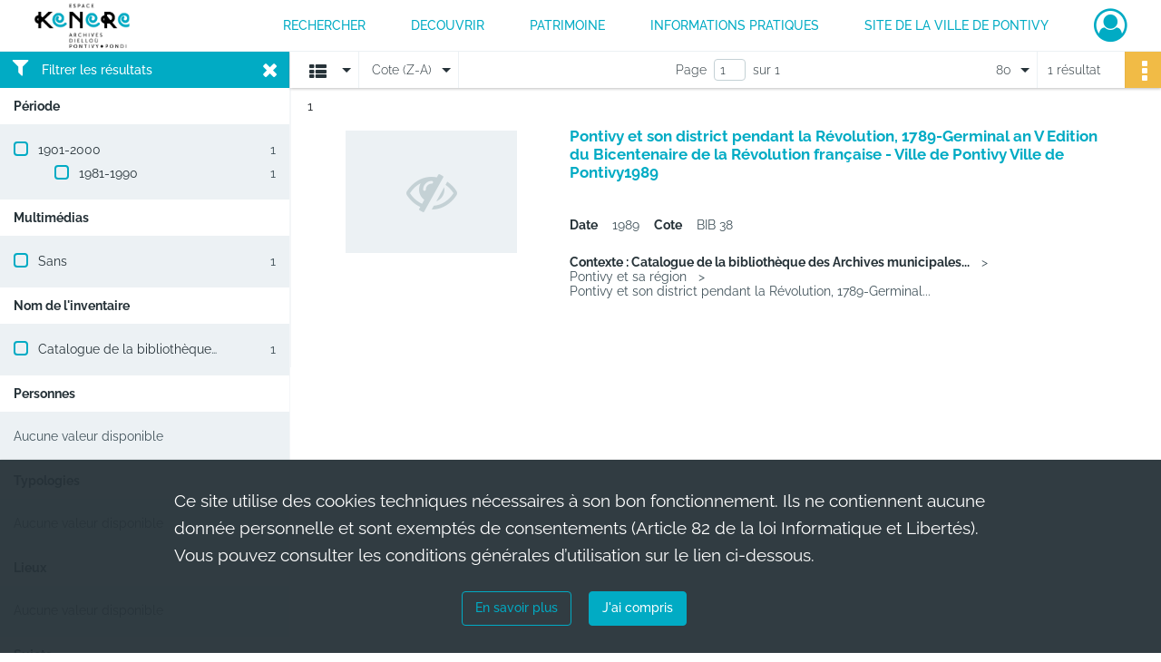

--- FILE ---
content_type: text/css
request_url: https://archives.pontivy.fr/assets/assets/front/scss/affichage-liste.5c7793121f28dd7c4cdf18d3e1b36637.css
body_size: 3017
content:
#display-results main #form-facets .custom-control-label:after,#display-results main #form-facets .custom-control-label:before{left:0}#display-results main .navigation{z-index:20;position:relative;font-weight:300;color:#263238;background-color:#fff;height:40px;line-height:40px;box-shadow:0 1px 3px 0 rgba(0,0,0,.25)}#display-results main .navigation.fixed{position:fixed;width:100%}#display-results main .navigation.fixed.with-facets{width:calc(100% - 321px);left:321px}@media only screen and (max-width:650px){#display-results main .navigation.row{display:flex}}@media only screen and (max-width:650px){#display-results main .navigation.active{left:0;-moz-transition:all .4s ease-in;-o-transition:all .4s ease-in;-webkit-transition:all .4s ease-in;transition:all .4s ease-in}}#display-results main .navigation:before{width:1px;height:19px}@media only screen and (max-width:650px){#display-results main .navigation:before{display:none}}@media only screen and (max-width:650px){#display-results main .navigation ul{float:none}}@media only screen and (max-width:650px){#display-results main .navigation ul.ul-select-tri{margin-top:57px}}@media only screen and (max-width:650px){#display-results main .navigation ul.ul-select-tri.responsive-bottom{margin-bottom:195px}}#display-results main .navigation ul .select{position:relative;float:left;cursor:pointer;border-right:1px solid #ecf1f4}@media only screen and (max-width:1140px){#display-results main .navigation ul .select.select-results-per-page{display:none}}@media only screen and (max-width:650px){#display-results main .navigation ul .select{float:none;width:100%;height:40px;line-height:40px}}#display-results main .navigation ul .select:before{position:absolute;content:"";width:0;height:0;top:18px;pointer-events:none;border:5px solid transparent;border-top-color:#263238;right:8px}@media only screen and (max-width:650px){#display-results main .navigation ul .select.select-results-per-page:before{top:28px}}@media only screen and (max-width:650px){#display-results main .navigation ul .select.select-viewmode:before{display:none}}@media only screen and (max-width:650px){#display-results main .navigation ul .select.select-viewmode .placeholder{padding:0;margin-left:0;width:100%;text-align:center;color:#263238}}#display-results main .navigation ul .select:after{display:none}#display-results main .navigation ul .select.active:before{border-bottom-color:#263238;border-top-color:transparent;top:12px}@media only screen and (max-width:650px){#display-results main .navigation ul .select.active:before{right:20px;top:23px;border-bottom-color:transparent}}#display-results main .navigation ul .select .placeholder{padding:0 25px 0 15px;float:left;max-height:40px;overflow:hidden;text-overflow:ellipsis;white-space:nowrap}@media only screen and (max-width:650px){#display-results main .navigation ul .select .placeholder span{display:none}}#display-results main .navigation ul .select i{display:inline-block;margin-top:9px;margin-right:9px;font-size:1.357em;padding-left:6px;vertical-align:sub}@media only screen and (max-width:650px){#display-results main .navigation ul .select i{font-size:1.8em;padding-left:10px}}@media print,screen and (min-width:650px){#display-results main .navigation ul .select i.fa-tri-down.fa-sort-desc:before{content:none}}#display-results main .navigation ul .select.select-results-per-page ul{top:41px}#display-results main .navigation ul .select ul{display:none;float:none;position:relative;position:absolute;top:41px;left:0;z-index:999;-webkit-box-shadow:0 1px 3px 0 rgba(0,0,0,.25);-moz-box-shadow:0 1px 3px 0 rgba(0,0,0,.25);box-shadow:0 1px 3px 0 rgba(0,0,0,.25)}@media only screen and (max-width:650px){#display-results main .navigation ul .select ul i{font-size:1.5rem;vertical-align:middle;padding-top:0;padding-left:0;margin:0 16px 0 5px}}#display-results main .navigation ul .select ul.active{display:block}#display-results main .navigation ul .select ul li{height:31px;background-color:#fff;display:-webkit-box;display:-webkit-flex;display:-moz-flex;display:-ms-flexbox;display:flex;-webkit-box-pack:start;-ms-flex-pack:start;-webkit-justify-content:flex-start;-moz-justify-content:flex-start;justify-content:flex-start;padding-left:14px;padding-right:14px;height:35px;line-height:35px;cursor:pointer;border:1px solid #c4d1d5;border-top:none}#display-results main .navigation ul .select ul li a{overflow:hidden;text-overflow:ellipsis;white-space:nowrap;color:#263238}@media only screen and (max-width:650px){#display-results main .navigation ul .select ul li{height:39px;line-height:39px;padding-left:20px;padding-right:20px}}#display-results main .navigation ul .select ul li:last-child{border-bottom:1px solid #c4d1d5}#display-results main .navigation ul .select ul li:last-child:focus,#display-results main .navigation ul .select ul li:last-child:hover{border-bottom:1px solid #c4d1d5}#display-results main .navigation ul .select ul li:last-child.selected{border-bottom:1px solid #c4d1d5}#display-results main .navigation ul .select ul li:last-child:active{border-bottom:1px solid #c4d1d5}#display-results main .navigation ul .select ul li:last-child:disabled{border-bottom:1px solid #ecf1f4}#display-results main .navigation ul .select ul li:focus,#display-results main .navigation ul .select ul li:hover{background-color:#ecf1f4;border:1px solid #ecf1f4;border-top:none;border-bottom:1px solid #c4d1d5}#display-results main .navigation ul .select ul li:focus a,#display-results main .navigation ul .select ul li:hover a{color:#263238}#display-results main .navigation ul .select ul li.selected{background-color:rgba(0,151,172,.2);border:1px solid rgba(0,151,172,.2);border-top:none;border-bottom:1px solid #c4d1d5}#display-results main .navigation ul .select ul li.selected a{color:#01abc4}#display-results main .navigation ul .select ul li:active{background-color:#ecf1f4;border:1px solid #ecf1f4;border-top:none;border-bottom:1px solid #c4d1d5}#display-results main .navigation ul .select ul li:active a{color:#263238}#display-results main .navigation ul .select ul li:disabled{background-color:#fff;border:1px solid #ecf1f4;border-top:none}#display-results main .navigation ul .select ul li:disabled a{color:#01abc4}#display-results main .navigation ul .select ul li p{margin-left:16px;float:left;font-size:.857em}#display-results main .navigation ul .select ul li a{width:100%}#display-results main .navigation .view-mode.col-sm{flex-grow:0.15}@media only screen and (max-width:650px){#display-results main .navigation .view-mode.col-sm{width:60px;max-width:60px;height:40px}}#display-results main .navigation .view-mode ul,#display-results main .navigation .view-mode ul li.select .placeholder,#display-results main .navigation .view-mode ul li.select ul{width:75px}@media only screen and (max-width:1140px){#display-results main .navigation .sort.col-sm{flex-grow:0.7}}@media only screen and (max-width:650px){#display-results main .navigation .sort.col-sm{display:none}}#display-results main .navigation .sort ul,#display-results main .navigation .sort ul li.select .placeholder,#display-results main .navigation .sort ul li.select ul{width:110px}#display-results main .navigation .result-page{font-size:1em;height:40px;line-height:40px}@media only screen and (max-width:1140px){#display-results main .navigation .result-page{flex-grow:0.7}}@media only screen and (max-width:650px){#display-results main .navigation .result-page{display:none}}#display-results main .navigation .result-page ul{float:right;width:175px;height:40px;line-height:40px}@media only screen and (max-width:1400px){#display-results main .navigation .result-page ul{width:60px}}#display-results main .navigation .result-page ul ul{width:175px;height:auto;border:none}#display-results main .navigation .result-page ul ul span{margin:0;float:none;text-align:center}#display-results main .navigation .result-page .result{margin-left:12px;margin-right:12px;float:right;display:inline-block}@media only screen and (max-width:1024px){#display-results main .navigation .result-page .result{width:95px;overflow:hidden;text-overflow:ellipsis;white-space:nowrap}}#display-results main .navigation .result-page .select.active:before{top:12px}#display-results main .navigation .result-page .placeholder{width:175px}@media only screen and (max-width:1400px){#display-results main .navigation .result-page .placeholder{width:60px}}#display-results main .navigation .result-page .placeholder span.label{margin:0;float:none;overflow:hidden;text-overflow:ellipsis;white-space:nowrap;display:inline}@media only screen and (max-width:1400px){#display-results main .navigation .result-page .placeholder span.label{display:none}}@media only screen and (max-width:650px){#display-results main .navigation .result-actionbar{margin-left:20px}}#display-results main .navigation .result-actionbar .actionbar-container .actionbar-actions{position:absolute}#display-results main .facets{float:left;width:320px;height:100%;overflow:hidden;border-right:1px solid #f4f6f8;background:#ecf1f4}@media only screen and (max-width:991px){#display-results main .facets{display:none}}#display-results main .facets.hidden{width:auto;box-shadow:0 1px 3px 0 rgba(0,0,0,.25)}#display-results main .facets.hidden div.filter{padding-right:14px}#display-results main .facets.hidden #form-facets,#display-results main .facets.hidden div.filter span{display:none}#display-results main .facets div.filter{width:100%;height:40px;line-height:40px;padding:0 6px;font-weight:500;color:#fff;background-color:#01abc4;cursor:pointer}#display-results main .facets div.filter>i{margin:0 14px 0 8px;font-size:1.4rem}#display-results main .facets div.filter span{float:right;font-size:1.4rem;margin-right:6px}#display-results main .facets div.title{height:40px;line-height:40px;font-weight:700;padding:0 15px;color:#263238;background-color:#fff}#display-results main .facets div.facet{color:#41525a;border-bottom:1px solid transparent;background-color:#ecf1f4}#display-results main .facets div.show-more{padding:0 15px 15px}#display-results main .facets div.show-more div{width:100%;font-size:.88rem;padding-top:2px;padding-bottom:2px}#display-results main .facets div.empty{line-height:55px;padding:0 15px;color:#41525a}#display-results main .facets ul{padding:15px}#display-results main .facets ul li.hidden{display:none}#display-results main .facets ul li div{height:26px;line-height:26px;overflow:hidden;white-space:nowrap;text-overflow:ellipsis}#display-results main .facets ul li div.term label{display:inline;position:static;padding-left:12px;cursor:pointer}#display-results main .facets ul li div.count{text-align:right}#display-results main .facets ul li ul{padding:0 0 0 45px}#display-results main .container{border-left:1px solid #f4f6f8}@media only screen and (min-width:650px){#display-results main .container{width:auto}}#display-results main .container .btn-return,#display-results main .container .more-result{text-align:center;margin-top:15px;margin-bottom:60px}#display-results main .container #list-container .content-list span.bold{font-weight:500}#display-results main .container #list-container .content-list span.italic{font-style:italic}#display-results main .container #list-container .content-list span.underline{text-decoration:underline}#display-results main .container #list-container .content-list span.super{vertical-align:super;font-size:.7em}#display-results main .container #list-container .content-list span.sub{vertical-align:sub;font-size:.7em}#display-results main.stickyHeader .container:not(.with-facets){clear:both}#display-no-results .search-content{height:unset}#display-no-results .container{padding:0}.container #list-container .no-result,.container .map-container .no-result{padding:15px;text-align:center;background:#f4f6f8;box-shadow:0 1px 3px 0 rgba(63,63,68,.15),0 0 0 1px rgba(63,63,68,.05);margin-bottom:20px;font-size:14px;font-weight:300}.container #list-container .no-result p,.container .map-container .no-result p{line-height:60px}.pagination-row{width:calc(100% - 575px);width:-moz-calc(100% - 575px);width:-webkit-calc(100% - 575px);display:-webkit-box;display:-webkit-flex;display:-moz-flex;display:-ms-flexbox;display:flex;-webkit-box-align:center;-ms-flex-align:center;-webkit-align-items:center;-moz-align-items:center;align-items:center;-webkit-flex-wrap:wrap;-moz-flex-wrap:wrap;-ms-flex-wrap:wrap;flex-wrap:wrap;-webkit-box-pack:center;-ms-flex-pack:center;-webkit-justify-content:center;-moz-justify-content:center;justify-content:center;text-align:center;width:100%;height:40px;position:relative;padding:0;flex-grow:0.9}@media only screen and (max-width:1200px){.pagination-row{flex-grow:1.1}}@media only screen and (max-width:991px){.pagination-row{max-width:100%;flex-grow:1;flex-basis:0}}#display-no-results .chrono-container #chrono-info,#display-no-results .chrono-container #map-info,#display-no-results .chrono-container .no-result,#display-no-results .map-container #chrono-info,#display-no-results .map-container #map-info,#display-no-results .map-container .no-result,#display-results .chrono-container #chrono-info,#display-results .chrono-container #map-info,#display-results .chrono-container .no-result,#display-results .map-container #chrono-info,#display-results .map-container #map-info,#display-results .map-container .no-result{display:none}#display-no-results .chrono-container>.btn-return,#display-no-results .map-container>.btn-return,#display-results .chrono-container>.btn-return,#display-results .map-container>.btn-return{display:none}#display-results .container #list-container .element-list .img-element{width:247px;margin-right:60px}@media only screen and (max-width:650px){#display-results .container #list-container .element-list .img-element{width:100%;margin-right:0}}#display-results .container #list-container .element-list .img-element i{font-size:.857em}#display-results .container #list-container .element-list .img-element span{display:inline-block;margin-left:18px}@media only screen and (max-width:650px){#display-results .container #list-container .element-list .img-element span{margin-left:-24px}}#display-results .container #list-container .element-list .img-element .img{margin-left:60px;width:189px;height:135px;line-height:135px;margin-top:19px;text-align:center;background-color:#ecf1f4}@media only screen and (max-width:650px){#display-results .container #list-container .element-list .img-element .img{width:100%;margin-left:0}}#display-results .container #list-container .element-list .img-element .img p{margin-top:3px;font-size:.857em;font-style:italic;text-align:left;line-height:normal;color:#263238}#display-results .container #list-container .element-list .img-element .img a{height:135px;line-height:135px;overflow:hidden;text-align:center}#display-results .container #list-container .element-list .img-element .img a img{max-width:100%;max-height:135px;overflow:hidden;vertical-align:middle;display:inline-block;margin:-1px auto 0}@media only screen and (max-width:650px){#display-results .container #list-container .element-list .img-element .img a img{width:auto;height:auto}}#display-results .container #list-container .element-list .img-element .img i{font-size:4em;vertical-align:middle;color:#01abc4}#display-results .container #list-container .element-list .img-element .img i.no-media{color:#c4d1d5}#display-results .container #list-container .element-list .img-element .img i:hover:not(.no-media){color:#0097ac}#display-results .container #list-container .element-list .content .intitup .qs{display:none;position:absolute;top:45px;left:0}#display-results .container #list-container .element-list .content .intitup:hover .qs{display:none}#display-results .container #list-container .element-list .content .intitup h2{font-size:1.214em;color:#01abc4;padding:20px 0 40px}#display-results .container #list-container .element-list .content .intitup h2:focus,#display-results .container #list-container .element-list .content .intitup h2:hover{color:#0097ac}#display-results .container #list-container .element-list .content .intitup h2:active{color:#01abc4}#display-results .container #list-container .element-list .content .intitup h2:disabled{color:#c4d1d5}@media only screen and (max-width:650px){#display-results .container #list-container .element-list .content .intitup h2{padding-top:45px}}#display-results .container #list-container .element-list .content .intitup .content-part{margin-bottom:25px}#display-results .container #list-container .element-list .content .intitup .content-part:last-child{margin-bottom:0}#display-results .container #list-container .element-list .content .intitup h3{color:#263238}#display-results .container #list-container .element-list .content .intitup h3,#display-results .container #list-container .element-list .content .intitup p{font-size:1em;line-height:1.2em;float:left;margin-right:12px}#display-results .container #list-container .element-list .content .intitup p{color:#41525a}#display-results .container #list-container .element-list .content .intitup p.referenceCodes{float:none}#display-results .container #list-container .element-list .content .intitup .date-cote p{font-size:1em}#display-results .container #list-container .element-list .content .intitup ul li{color:#41525a;position:relative;float:left;margin-right:35px;line-height:1.2em}#display-results .container #list-container .element-list .content .intitup ul li h4{color:#263238}@media only screen and (max-width:650px){#display-results .container #list-container .element-list .content .intitup ul li{margin-bottom:10px;height:auto}}#display-results .container #list-container .element-list .content .intitup ul li:before{position:absolute;top:0;right:-20px;content:">"}#display-results .container #list-container .element-list .content .intitup ul li:last-child:before{display:none}#display-results .container #list-container .element-list .content .intitup ul li h4{font-size:1em}#display-results .container{padding-left:0;padding-right:0}@media only screen and (max-width:650px){#display-results .container{padding-left:35px;padding-right:35px}}#display-results .container #list-container{display:none}#display-results .container #list-container.active{display:block}#display-results .container #list-container .element-list{position:relative;display:-webkit-box;display:-webkit-flex;display:-moz-flex;display:-ms-flexbox;display:flex;-webkit-box-pack:start;-ms-flex-pack:start;-webkit-justify-content:flex-start;-moz-justify-content:flex-start;justify-content:flex-start;page-break-inside:avoid;padding:13px 0 60px;border-bottom:1px solid #ecf1f4}#display-results .container #list-container .element-list .record-actions{position:absolute;top:0;right:0}#display-results .container #list-container .element-list:last-child{border-bottom:0}@media only screen and (max-width:650px){#display-results .container #list-container .element-list{display:block}#display-results .container #list-container .element-list .record-actions{right:-35px}}#display-results .container #list-container .element-list .content{width:calc(100% - 322px);width:-moz-calc(100% - 322px);width:-webkit-calc(100% - 322px);margin-right:60px;position:relative}@media only screen and (max-width:650px){#display-results .container #list-container .element-list .content{margin-right:unset;width:100%}}#display-results .container #list-container .element-list .content .intitup{margin-top:10px}#display-results .container #list-container .element-list .content .intitup .date-cote .content-sub-part{display:inline}#display-results .container #list-container .element-list .content .intitup .date-cote .content-sub-part h3,#display-results .container #list-container .element-list .content .intitup .date-cote .content-sub-part p{display:inline;float:unset}#display-results .container #list-container .element-list .content .intitup.collapsed:hover .qs{display:block}#display-results .container #list-container .element-list .content .intitup.collapsed ul li h4:after{content:"+";left:-36px}